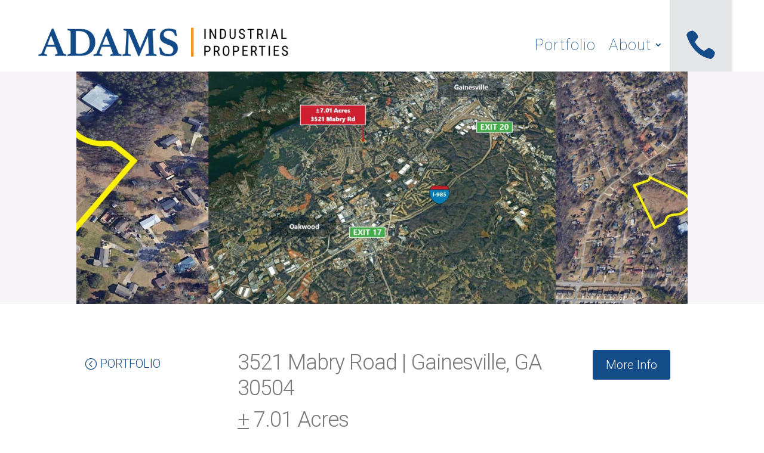

--- FILE ---
content_type: text/css
request_url: https://adamsindustrialproperties.com/wp-content/themes/tac/style.css?ver=4.27.4
body_size: 838
content:
/*
 Theme Name:     Divi Child - The Adams Company
 Theme URI:      https://www.elegantthemes.com/gallery/divi/
 Description:    Divi Child Theme
 Author:         MVC
 Author URI:     https://www.vardeman.com
 Template:       Divi
 Version:        1.0.1
*/
 
 
/* =Theme customization starts here
------------------------------------------------------- */





/* -------------------------------------------------------------------- */
/* --- Mobile Flyout Menu --------------------------------------------- */
/* -------------------------------------------------------------------- */

.mobile-button-wrapper {

	display:flex;
	justify-content:flex-end;
}	    

.mobile-button {

		height:50px;
		width:50px;
	    opacity: 1;
	    color: #124B87;
	    background-color: transparent;
	    display: block;
	    cursor: pointer;
	    font-size: 22px;
	    border-radius:5px;
	    padding-top:8px;
	    text-align:center;
	    float:right;

}

.mobile-button span.m-icon {
	vertical-align: middle;
	font-size:26px;
	/*margin-right:6px;*/
}

.mobile-button span.m-label {
	display:none;
	vertical-align: middle;
	font-size:26px;
}


.mobile-button:hover {
	color: #124B87;
	background-color: transparent;
}


/* class opens mobile navigation */
.mobile-menu-open .mobile-nav {
    z-index: 9999999999999;
    zoom: 1;
    left: 0%;
}


.mobile-nav {
	position: fixed;
	background-color: rgba(0,36,69,0.8);
	height: 100%;
	min-width:none;	
	width: 100%;
	left: -150%;
	bottom: 0%;
	top: 0%;
	z-index: 100002;
	padding-top:20px;
	overflow-y: scroll;
	-webkit-overflow-scrolling: touch;
	-webkit-transition: all .2s ease;
	-moz-transition: all .2s ease;
	-ms-transition: all .2s ease;
	-o-transition: all .2s ease;
	transition: all .2s ease;
}

@media only screen and (min-width: 980px) {
	.mobile-nav {
		min-width:360px;	
		width: 50%;
	}
}

.mobile-nav ul {		 
	margin: 0;
	padding: 0;
	list-style: none;
}


/* LEVEL 1 ------------- */
.mobile-nav ul .mli {
	display:block;
	width:90%;
	margin:auto;
	background: #ffffff;
	padding:10px 20px;
}

.mobile-nav ul .mli:before {
    content: " ";
    display: table;
}


.mobile-nav ul .mli:after {
    content: " ";
    display: table;
    clear: both;
}

.mobile-nav ul .mli:hover { 
	color: white;
/*	background: #e6e6e6; */
}

.mobile-nav ul .mli a {
	font-family:Roboto, sans-serif;
	font-weight:300;
	display:block;
	width:80%;
	float:left;
	color:#124B87;
	font-size:16px;
	line-height:18px;	
	text-decoration:none;	
}

.mobile-nav ul .mli a:hover {
	text-decoration:none;
	opacity:.7;
}

/* LEVEL 2 ------------- */
.mobile-nav ul ul .mli {
	padding-left:40px; 
	padding-top:5px;
	padding-bottom:5px;
	color:#124B87;
	background: #ffffff;

}
.mobile-nav ul ul .mli a {
	color:#124B87!important;

}
.mobile-nav ul ul .mli a:hover { 
	opacity:.7;
}

/* LEVEL 3 ------------- */
.mobile-nav ul ul ul .mli {
	padding-left:60px; 

	color: 		white;
	background: rgba(195,204,0,0.8);

}

.mobile-nav ul ul ul .mli:hover { 
	color: white;
	background: #15B4E9;
}

.mobile-nav ul a {
	display:block;
	width:80%;
	float:left;
	color:white;
	font-size:16px;
	line-height:30px;	
	text-decoration:none;
}
.mobile-nav ul a:hover {
	text-decoration:none;
}

/* LEVEL 2 ------------- */
.mobile-nav li ul { display:none; }
.mobile-nav li.mli-active ul { display:block; }

/* LEVEL 3 ------------- */
.mobile-nav li.mli-active ul ul { display:none; }
.mobile-nav li.mli-active ul li.mli-active ul { display:block; }

.mli-expand { color:#c3c3c3; font-size:20px; width:10%; float:right; text-align:right; }

.mobile-nav-close {
	/* display:none; */
	width:90%;
	margin:auto;
	margin-bottom:10px;
	text-align:center;
	color:white;
	padding:10px 20px;
	cursor: pointer;
	color: 		white;
}

.mobile-nav-close:hover { 

}	



--- FILE ---
content_type: text/css
request_url: https://adamsindustrialproperties.com/wp-content/et-cache/800614/et-core-unified-800614.min.css?ver=1763104104
body_size: 2262
content:
@font-face{font-family:"ElegantFonts";src:url("/wp-content/uploads/et-fonts/ElegantIcons.ttf") format("truetype")}.social-icons{letter-spacing:3px}.linkedin-footer .et-pb-icon{font-size:32px;margin:0 0 0 30px}.left-line::before{content:'';position:absolute;background-color:#F5911E;width:3px;height:90%;bottom:6px;left:-10px}.left-line-div::before{content:'';position:absolute;background-color:#F5911E;width:4px;height:50px;top:0;left:-20px}.phone-icon:before{font-family:'ETMODULES';content:'\e090';text-align:center;vertical-align:middle;margin-right:4px;color:#124B87;font-size:1em;transition:all .3s ease}.et_pb_menu .et-menu>li{padding-top:30px}.et_pb_menu .et_pb_menu__menu>nav>ul>li.call-icon{background-color:#E5E6E7}.call-icon>a:before{font-family:'ETMODULES';content:'\e090';text-align:center;vertical-align:middle;margin-left:15px;margin-right:8px;font-size:2em;transition:all .3s ease}.nav ul li a:hover{background-color:rgba(0,0,0,0);opacity:.7}.et_pb_menu li li a{font-size:20px!important;font-weight:300!important;width:250px!important}.et_pb_menu li ul{padding:10px 0!important;width:250px!important}.et_pb_menu li ul li{padding:0!important;width:250px!important;border-bottom:rgb(0,0,0,0) 1px solid}.ds-vertical-align{display:flex;flex-direction:column;justify-content:center}.hide-mobile{display:inherit}.inline-ul{list-style:none;margin-left:-0.5em;margin-right:-0.5em;padding-left:0;display:flex;float:right}.inline-ul>li{margin-left:0.5em;margin-right:0.5em;display:inline-flex;align-items:center}.inline-ul li a:link{color:#ffffff;text-decoration:none;transition:all .4s ease-in-out}.inline-ul li a:hover{color:#f5911d;text-decoration:none}.news-footer input{background:transparent}.news-footer-btn{}.bio-left{float:left;width:40%}.bio-right{float:right;width:59%;padding:0 30px}.bio-pic{border-radius:50%;border:#00B6ED solid 5px}.active-menu-item ul li.current-menu-item>ul>li.current-menu-item>a{border-bottom:2px solid red!important}@media all and (min-width:1100px) and (max-width:1405px){}@media only screen and (max-width:1280){.et_pb_menu .et_pb_menu__menu{display:none}.et_mobile_nav_menu{display:block}}@media (min-width:981px) and (max-width:1630px){.break-left{width:100%!important}.break-right{width:100%!important}}@media all and (max-width:980px){.timeline:before{display:none!important}.timeline-row:before{display:none!important}.hide-mobile{display:none}.inline-ul{list-style:none;margin:0 auto;padding-left:0;display:block;width:93%;height:60px;float:left}.bio-left{float:none;width:100%;text-align:center}.bio-right{float:none;width:100%;padding:0}.bio-pic{border-radius:50%;border:#00B6ED solid 5px}}@media all and (min-width:768px) and (max-width:980px){}@media all and (max-width:767px){.center-on-narrow{text-align:center!important;display:block!important;margin-left:auto!important;margin-right:auto!important;padding-left:0!important;padding-right:0!important;float:none!important}.inline-ul>li{margin-left:0.3em;margin-right:0.3em;display:inline-flex;align-items:center}}.lines{width:100%;height:16px;position:relative}.lines::before,.lines::after{content:"";position:absolute;margin:auto;height:1px;background:#fff;width:40%;top:70%}.lines::after{left:0}.lines::before{right:0}.blue-lines{position:relative}.blue-lines::before{position:absolute;top:-7%;right:-5%;width:95%;height:100%;border:1px solid #00B6ED;border-radius:10px;content:''}.trilblockquote aside::before{content:"“";font-family:Georgia;font-size:8rem;margin-top:20px;margin-bottom:20px;position:absolute;opacity:0.5;top:-5%;left:-6%}.trilblockquote aside::after{content:"”";font-family:Georgia;font-size:8rem;margin-top:20px;margin-bottom:20px;position:absolute;opacity:0.5;right:-6%}.trilblockquote span{font-size:1.5rem;margin-left:5%;margin-bottom:25px;padding-top:20px;padding-bottom:30px;display:block;height:20px}.anim01{transition-duration:0.3s;transition-property:transform;transition-timing-function:ease-out}.anim01:hover{transform:rotate(5deg)}.trilo_top_input{margin-bottom:2px!important}#frm_field_8_container{margin-bottom:20px!important}.trilo_top_input input[type=text]{background-color:rgb(250 250 250 / 50%);border:0;box-shadow:none!important;color:#fff;font-size:1rem}.trilo_bottom_input{margin-bottom:20px!important}.trilo_bottom_input input[type=text]{border:0;border-radius:0 20px 20px 0;box-shadow:none!important;font-size:1rem;height:40px}.trilo_bottom_input .frm_inline_box{display:-ms-flexbox;display:flex;text-align:center;align-items:center;font-size:90%;padding:0 10px;color:#3f4b5b;border:1px solid #00B6ED;background-color:#00B6ED;-moz-border-radius:4px;-webkit-border-radius:4px;border-radius:20px;width:45px}.trilo_bottom_input .frm_input_group>input{border:0;border-radius:0 20px 20px 0;box-shadow:none!important;font-size:1rem;height:40px}.news-footer-btn{text-align:left}.news-footer-btn button{text-align:center;font-family:Arsenal,serif;color:#FFFFFF!important;border-radius:18px;background:transparent;font-size:14px;font-weight:400!important;-webkit-transition-duration:.2s;transition-duration:.2s;-webkit-transition-property:all!important;transition-property:all!important}.frm_style_footer.with_frm_style .news-footer input::-webkit-input-placeholder,.frm_style_divi.with_frm_style .news-footer textarea::-webkit-input-placeholder{color:#fff!important;text-align:left;font-size:12px;font-weight:300}.frm_style_footer.with_frm_style .news-footer input:focus::-webkit-input-placeholder,.frm_style_divi.with_frm_style .trilo_top_input textarea:focus::-webkit-input-placeholder{color:#555!important;text-align:center}.bio-block h2{font-size:18px!important;font-weight:600}.dmpro-carousel-image{background-color:#f5911d;display:block;max-width:320px;min-width:240px;overflow:hidden;position:relative;text-align:center;width:100%}.dmpro-carousel-image *{transition:all 0.45s ease}.dmpro-carousel-image:hover>img{opacity:0.1}.pa-blog-equal-height .pa-auto-height{height:auto!important}.pa-blog-equal-height .pa-auto-margin{margin-top:20px!important}.et_pb_post .more-link:after{content:"\24";font-family:ETModules;vertical-align:middle;margin-left:6px;font-size:18px}.tac-btn-wht{display:inline-block;border:1px solid #fff;border-radius:3px;color:#fff!important;font-size:14px;font-family:'Roboto Condensed',Helvetica,Arial,Lucida,sans-serif!important;font-weight:400!important;text-transform:uppercase;padding-top:2.5%!important;padding-right:8%!important;padding-bottom:2%!important;padding-left:8%!important;transition:all 300ms ease 0ms}.tac-btn-wht:hover{border-color:#f5911d!important;background-image:initial;background-color:#f5911d}.tac-btn-dk{display:inline-block;border:1px solid #f5911d;background-color:#f5911d;border-radius:3px;color:#263249!important;font-size:14px;font-family:'Roboto Condensed',Helvetica,Arial,Lucida,sans-serif!important;font-weight:600!important;text-transform:uppercase;padding-top:2.5%!important;padding-right:8%!important;padding-bottom:2%!important;padding-left:8%!important;transition:all 300ms ease 0ms}.tac-btn-dk:hover{border:1px solid #263249;background-image:initial;background-color:transparent!important}.image-overlay-bg:before{content:"";position:absolute;height:100%;width:100%;background-color:rgb(233 75 0 / 50%);z-index:9}.timeline:before{content:'';display:block;position:absolute;left:50%;top:0;width:0;height:100%;border-left:1px solid #124B87}.timeline-row:before{content:'';display:block;position:absolute;top:32px;left:calc(50% - 13px);width:26px;height:26px;border-radius:13px;border:1px solid #124B87;background:#F5911D;transform:scale(1);-webkit-transition:all .2s cubic-bezier(.345,.6,.87,1);-webkit-transition:all .2s cubic-bezier(.345,.6,.87,1.65);-moz-transition:all .2s cubic-bezier(.345,.6,.87,1.65);-o-transition:all .2s cubic-bezier(.345,.6,.87,1.65);transition:all .2s cubic-bezier(.345,.6,.87,1.65);-webkit-transition-timing-function:cubic-bezier(.345,.6,.87,1);-webkit-transition-timing-function:cubic-bezier(.345,.6,.87,1.65);-moz-transition-timing-function:cubic-bezier(.345,.6,.87,1.65);-o-transition-timing-function:cubic-bezier(.345,.6,.87,1.65);transition-timing-function:cubic-bezier(.345,.6,.87,1.65)}ul.white-bullets{list-style:none;padding:0 0 0 20px;margin:0}ul.white-bullets li{text-indent:-0.9em;padding:1% 0}ul.white-bullets li::before{display:inline-block;content:'';-webkit-border-radius:0.275rem;border-radius:0.275rem;height:0.55rem;width:0.55rem;margin-right:.55rem;background-color:#f5911d}.hdr-effect::before{position:absolute;content:"";top:0;right:0;bottom:0;left:0;background:linear-gradient(#000,#000);z-index:1;transition:opacity 0.3s linear;opacity:0.8}.hdr-effect:hover::before{opacity:0.2}.hdr-effect2::before{position:absolute;content:"";top:0;right:0;bottom:0;left:0;background:linear-gradient(#000,#000);z-index:1;transition:opacity 0.3s linear;opacity:0.6}.hdr-effect2:hover::before{opacity:0.2}.hdr-effect-hm::before{position:absolute;content:"";top:0;right:0;bottom:0;left:0;background:linear-gradient(#000,#000);z-index:1;transition:opacity 0.3s linear;opacity:0.6}.hdr-effect-hm:hover::before{opacity:0.1}#leafletmaps div.price{display:none!important}.prop-menu a{color:#263249}#menu-property li{line-height:1.2}#menu-property li a{color:#263249}#menu-property li.current-menu-item a{color:#f7941b}#menu-property a:hover{opacity:1!important;color:#f7941b}.active-menu-item .et-menu-nav>ul>li.current-menu-item>a,.active-menu-item .et-menu-nav>ul>li.current-menu-parent>a{color:#F5911E!important}.active-menu-item ul li.current-menu-parent>ul>li.current-menu-item>a{color:#F5911E!important}.et-menu li li a{padding:10px 20px!important}.wp-caption{border:0;text-align:left;background:0;margin-bottom:10px;max-width:96%;padding:8px;font-style:italic}.xxx{}

--- FILE ---
content_type: application/javascript
request_url: https://adamsindustrialproperties.com/wp-content/themes/tac/js/scripts.js?ver=6.9
body_size: -167
content:
jQuery(document).ready(function () {
 
    jQuery(".button-icon-right").append("<span style='display:inline-block;padding-left:10px;'><i class='fa-solid fa-file-pdf'></i></span>");
})

jQuery(document).ready(function () {
 
    jQuery(".button-icon-left").prepend("<span style='display:inline-block;padding-right:10px;'><i class='fa-solid fa-file-pdf'></i></span>");
})

jQuery(document).ready(function () {
 
    jQuery(".more-icon").append("<span class='more-icon-place'><i class='fa fa-external-link'></i></span>");
})

--- FILE ---
content_type: application/javascript
request_url: https://adamsindustrialproperties.com/wp-content/themes/tac/assets/js/custom-mobile-menu.js?ver=1
body_size: 156
content:
/**
 *	initialize script
 */
jQuery(document).ready(function(){

	console.log('Custom Menu');


	//mobile button click
    jQuery('#mobnav-btn').click(function () {
        jQuery("html").toggleClass("mobile-menu-open");
        updateMobileNavButton();

        //$(".xnav-wrapper").delay(500).queue(function (reset_scroll) {
        //   $(this).scrollTop(0);
        //   reset_scroll();
        // });
    });

    jQuery('.mobile-nav-close').click(function () {
        jQuery("html").removeClass("mobile-menu-open");
        updateMobileNavButton();
    });

    jQuery('.mobile-nav .mli-expand').click( clickExpandColpaseNavigation );


});


/**
 * Update Open/Close Mobile Button
 */
function updateMobileNavButton() {
    if( jQuery("html").hasClass("mobile-menu-open") ) {
        // jQuery('#mobnav-btn').html('<span class="m-icon fa fa-times"></span><span class="m-label">Close</span>');
        jQuery('#mobnav-btn').html('<span class="m-icon fa fa-times"></span>');
    } else {
        // jQuery('#mobnav-btn').html('<span class="m-icon fa fa-bars"></span><span class="m-label">Menu</span>');
        jQuery('#mobnav-btn').html('<span class="m-icon fa fa-bars"></span>');
    }
}


/**
 *  expand/colapse navigation
 */
function clickExpandColpaseNavigation( e ) {
    e.preventDefault();
    var li_parent = jQuery(this).parent().parent();
    if( li_parent.hasClass('mli-active') ) {
        li_parent.removeClass('mli-active');
        jQuery(this).html('<span class="fa fa-plus-square"></span>');
    } else {
        li_parent.addClass('mli-active');
        jQuery(this).html('<span class="fa fa-minus-square"></span>');
    }
}